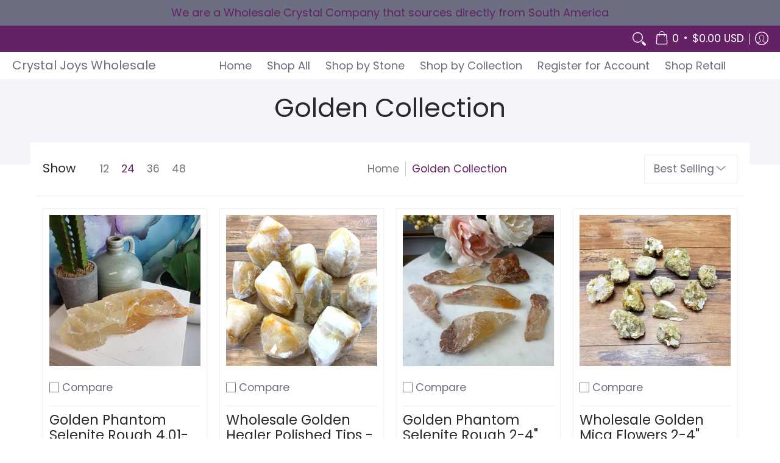

--- FILE ---
content_type: text/javascript; charset=utf-8
request_url: https://www.angelichealingcrystals.com/products/golden-phantom-selenite-rough-2-4.js
body_size: 789
content:
{"id":8253912449268,"title":"Golden Phantom Selenite Rough 2-4\"","handle":"golden-phantom-selenite-rough-2-4","description":"\u003cp data-mce-fragment=\"1\"\u003e\u003cspan style=\"font-weight: 400;\" data-mce-fragment=\"1\" data-mce-style=\"font-weight: 400;\"\u003eThese rough specimens of Golden Phantom Selenite, a form of gypsum, is sometimes known as \"Utah Ice\" They are from the Creamsicle Mine in Utah. It is considered one of the rarest and most unusual forms of Selenite. This product is a natural\/rough specimen with a size that varies between 2 and  4 inches in length.  These specimens are ethically sourced directly from Emery, Utah. \u003c\/span\u003e\u003cspan style=\"font-weight: 400;\" data-mce-fragment=\"1\" data-mce-style=\"font-weight: 400;\"\u003eThe average weight of the item is 0.1-0.2lbs.\u003c\/span\u003e\u003c\/p\u003e\n\u003cp\u003e\u003cspan style=\"font-weight: 400;\"\u003eSelenite is a variety of gypsum that is usually white, with higher qualities being clear. Selenite can be identified by its straight up and down growth structure. Selenite crystals can grow incredibly large and, in the right environment, can reach 12 meters long and weigh 55 tons. \u003c\/span\u003e\u003cspan style=\"font-weight: 400;\"\u003eSelenite is thought to reduce irritation and hyperactivity, as well as protect against loss of control.\u003c\/span\u003e\u003c\/p\u003e\n\u003cp\u003e\u003cspan style=\"font-weight: 400;\"\u003e\u003ci\u003eEach piece is similar, though no item at Crystal Joys is exactly the same as every item is a unique stone that is non-fabricated. Slight variations in color, size, and shape may exist. Every item at Crystal Joys is true \"one of a kind\". \u003c\/i\u003e\u003c\/span\u003e\u003c\/p\u003e","published_at":"2023-11-04T10:39:20-06:00","created_at":"2023-11-04T10:39:20-06:00","vendor":"Crystal Joys","type":"Rocks \u0026 Fossils","tags":["Golden","Phantom","Rough","Selenite","V - Angelic Healing"],"price":450,"price_min":450,"price_max":450,"available":true,"price_varies":false,"compare_at_price":1500,"compare_at_price_min":1500,"compare_at_price_max":1500,"compare_at_price_varies":false,"variants":[{"id":44265712287988,"title":"Default Title","option1":"Default Title","option2":null,"option3":null,"sku":"AHRK0082","requires_shipping":true,"taxable":true,"featured_image":null,"available":true,"name":"Golden Phantom Selenite Rough 2-4\"","public_title":null,"options":["Default Title"],"price":450,"weight":227,"compare_at_price":1500,"inventory_management":"shopify","barcode":"693614158108","requires_selling_plan":false,"selling_plan_allocations":[]}],"images":["\/\/cdn.shopify.com\/s\/files\/1\/0621\/7010\/4052\/products\/Golden-Phantom-Selenite-Rough-2-4.jpg?v=1699140942","\/\/cdn.shopify.com\/s\/files\/1\/0621\/7010\/4052\/products\/Golden-Phantom-Selenite-Rough-2-4-2.jpg?v=1699140943"],"featured_image":"\/\/cdn.shopify.com\/s\/files\/1\/0621\/7010\/4052\/products\/Golden-Phantom-Selenite-Rough-2-4.jpg?v=1699140942","options":[{"name":"Title","position":1,"values":["Default Title"]}],"url":"\/products\/golden-phantom-selenite-rough-2-4","media":[{"alt":"Golden Phantom Selenite Rough 2-4\"-Rocks \u0026 Fossils-Angelic Healing Crystals Wholesale","id":32884825522420,"position":1,"preview_image":{"aspect_ratio":1.0,"height":3024,"width":3024,"src":"https:\/\/cdn.shopify.com\/s\/files\/1\/0621\/7010\/4052\/products\/Golden-Phantom-Selenite-Rough-2-4.jpg?v=1699140942"},"aspect_ratio":1.0,"height":3024,"media_type":"image","src":"https:\/\/cdn.shopify.com\/s\/files\/1\/0621\/7010\/4052\/products\/Golden-Phantom-Selenite-Rough-2-4.jpg?v=1699140942","width":3024},{"alt":"Golden Phantom Selenite Rough 2-4\"-Rocks \u0026 Fossils-Angelic Healing Crystals Wholesale","id":32884825555188,"position":2,"preview_image":{"aspect_ratio":0.999,"height":1081,"width":1080,"src":"https:\/\/cdn.shopify.com\/s\/files\/1\/0621\/7010\/4052\/products\/Golden-Phantom-Selenite-Rough-2-4-2.jpg?v=1699140943"},"aspect_ratio":0.999,"height":1081,"media_type":"image","src":"https:\/\/cdn.shopify.com\/s\/files\/1\/0621\/7010\/4052\/products\/Golden-Phantom-Selenite-Rough-2-4-2.jpg?v=1699140943","width":1080}],"requires_selling_plan":false,"selling_plan_groups":[]}

--- FILE ---
content_type: text/javascript; charset=utf-8
request_url: https://www.angelichealingcrystals.com/products/golden-healer-polished-tips.js
body_size: 1097
content:
{"id":8253927096564,"title":"Wholesale Golden Healer Polished Tips - Sold by Piece","handle":"golden-healer-polished-tips","description":"\u003cp data-mce-fragment=\"1\"\u003e\u003cspan style=\"font-weight: 400;\" data-mce-style=\"font-weight: 400;\" data-mce-fragment=\"1\"\u003eGolden Healer Polished Tips are a natural, rough specimen with a polished tip– a harmonious blend of beauty and metaphysical wonder. Each tip is meticulously crafted from premium quality golden healer quartz, adding a touch of elegance to your crystal collection. They range in size between 3 to 5 inches in height. \u003cspan data-mce-fragment=\"1\"\u003eThe average weight of the item is between 0.3 and 1.0 kg.  \u003c\/span\u003e These points are ethically sourced directly from Brazil.\u003c\/span\u003e\u003c\/p\u003e\n\u003cp data-mce-fragment=\"1\"\u003e\u003cspan style=\"font-weight: 400;\" data-mce-style=\"font-weight: 400;\" data-mce-fragment=\"1\"\u003e\u003cspan\u003eThis item is priced per piece. \u003c\/span\u003e\u003c\/span\u003e\u003c\/p\u003e\n\u003cp\u003eGolden healer quartz is celebrated for its profound metaphysical properties, believed to radiate powerful healing energy. This unique crystal is said to stimulate the solar plexus chakra, promoting inner strength, self-worth, and spiritual growth. It's often used for energy cleansing and revitalization, making it a valuable companion for meditation and holistic practices.\u003c\/p\u003e\n\u003cp\u003eOur Golden Healer Polished Tips are expertly polished to reveal the natural brilliance and vibrant hues within the quartz. Whether you seek to enhance your spiritual journey or simply appreciate the captivating allure of golden healer quartz, these tips are sure to inspire and uplift. Elevate your space and well-being with the transformative energy of Golden Healer Polished Tips today.\u003c\/p\u003e","published_at":"2023-11-04T10:45:18-06:00","created_at":"2023-11-04T10:45:18-06:00","vendor":"Crystal Joys Wholesale","type":"Polished Tips","tags":["Featured","Golden","Golden Healer","Tips","V - AHC"],"price":599,"price_min":599,"price_max":599,"available":true,"price_varies":false,"compare_at_price":null,"compare_at_price_min":0,"compare_at_price_max":0,"compare_at_price_varies":false,"variants":[{"id":44265727721716,"title":"Default Title","option1":"Default Title","option2":null,"option3":null,"sku":"GHTP0001","requires_shipping":true,"taxable":false,"featured_image":null,"available":true,"name":"Wholesale Golden Healer Polished Tips - Sold by Piece","public_title":null,"options":["Default Title"],"price":599,"weight":1000,"compare_at_price":null,"inventory_management":"shopify","barcode":null,"requires_selling_plan":false,"selling_plan_allocations":[]}],"images":["\/\/cdn.shopify.com\/s\/files\/1\/0621\/7010\/4052\/files\/Wholesale-Golden-Healer-Polished-Tips-Sold-by-Piece.png?v=1699152190"],"featured_image":"\/\/cdn.shopify.com\/s\/files\/1\/0621\/7010\/4052\/files\/Wholesale-Golden-Healer-Polished-Tips-Sold-by-Piece.png?v=1699152190","options":[{"name":"Title","position":1,"values":["Default Title"]}],"url":"\/products\/golden-healer-polished-tips","media":[{"alt":"Wholesale Golden Healer Polished Tips - Sold by Piece-Polished Tips-Angelic Healing Crystals Wholesale","id":32886506881268,"position":1,"preview_image":{"aspect_ratio":1.0,"height":1080,"width":1080,"src":"https:\/\/cdn.shopify.com\/s\/files\/1\/0621\/7010\/4052\/files\/Wholesale-Golden-Healer-Polished-Tips-Sold-by-Piece.png?v=1699152190"},"aspect_ratio":1.0,"height":1080,"media_type":"image","src":"https:\/\/cdn.shopify.com\/s\/files\/1\/0621\/7010\/4052\/files\/Wholesale-Golden-Healer-Polished-Tips-Sold-by-Piece.png?v=1699152190","width":1080}],"requires_selling_plan":false,"selling_plan_groups":[]}

--- FILE ---
content_type: text/javascript; charset=utf-8
request_url: https://www.angelichealingcrystals.com/products/golden-mica-flowers.js
body_size: 2221
content:
{"id":8253918445812,"title":"Wholesale Golden Mica Flowers 2-4\" Clusters","handle":"golden-mica-flowers","description":"\u003cdiv class=\"flex-1 overflow-hidden\"\u003e\n\u003cdiv class=\"react-scroll-to-bottom--css-gxxtz-79elbk h-full dark:bg-gray-800\"\u003e\n\u003cdiv class=\"react-scroll-to-bottom--css-gxxtz-1n7m0yu\"\u003e\n\u003cdiv class=\"flex flex-col text-sm dark:bg-gray-800\"\u003e\n\u003cdiv data-testid=\"conversation-turn-7\" class=\"group w-full text-token-text-primary border-b border-black\/10 gizmo:border-0 dark:border-gray-900\/50 gizmo:dark:border-0 bg-gray-50 gizmo:bg-transparent dark:bg-[#444654] gizmo:dark:bg-transparent\"\u003e\n\u003cdiv class=\"p-4 justify-center text-base md:gap-6 md:py-6 m-auto\"\u003e\n\u003cdiv class=\"flex flex-1 gap-4 text-base mx-auto md:gap-6 gizmo:gap-3 gizmo:md:px-5 gizmo:lg:px-1 gizmo:xl:px-5 md:max-w-2xl lg:max-w-[38rem] gizmo:md:max-w-3xl gizmo:lg:max-w-[40rem] gizmo:xl:max-w-[48rem] xl:max-w-3xl }\"\u003e\n\u003cdiv class=\"relative flex w-[calc(100%-50px)] flex-col gap-1 gizmo:w-full md:gap-3 lg:w-[calc(100%-115px)] agent-turn\"\u003e\n\u003cdiv class=\"flex flex-grow flex-col gap-3 max-w-full\"\u003e\n\u003cdiv class=\"min-h-[20px] flex flex-col items-start gap-3 whitespace-pre-wrap break-words overflow-x-auto\"\u003e\n\u003cdiv class=\"markdown prose w-full break-words dark:prose-invert light\"\u003e\n\u003cp\u003eIntroducing our Wholesale Golden Mica Flowers, a collection of exquisite natural clusters that radiate warmth and elegance. These unique formations, measuring 2-4 inches each, are meticulously crafted by nature, making them a stunning addition to any décor or jewelry line.\u003c\/p\u003e\n\u003cp\u003eKey Features of Our Wholesale Golden Mica Flowers:\u003c\/p\u003e\n\u003col\u003e\n\u003cli\u003e\n\u003cp\u003e\u003cstrong\u003eNatural Elegance:\u003c\/strong\u003e The Wholesale Golden Mica Flowers are created by the intricate interlocking of delicate mica crystals, resulting in captivating golden hues. Their intricate, flower-like patterns are a testament to the beauty of nature's craftsmanship.\u003c\/p\u003e\n\u003c\/li\u003e\n\u003cli\u003e\n\u003cp\u003e\u003cb\u003eVersatile Décor:\u003c\/b\u003e These clusters can be used in a variety of creative ways. Whether as centerpiece accents, tabletop décor, or as elements in floral arrangements, their versatility knows no bounds. Their warm, golden tones add a touch of sophistication to any setting.\u003c\/p\u003e\n\u003c\/li\u003e\n\u003cli\u003e\n\u003cp\u003e\u003cstrong\u003eUnique Formation:\u003c\/strong\u003e Each Golden Mica Flower is a one-of-a-kind masterpiece. Customers will appreciate the uniqueness of each cluster, making them ideal for collectors and those seeking distinctive décor items.\u003c\/p\u003e\n\u003c\/li\u003e\n\u003cli\u003e\n\u003cp\u003e\u003cstrong\u003eBulk Savings:\u003c\/strong\u003e When purchased in bulk, you can take advantage of cost savings while offering competitive prices to your customers. These clusters are a unique and highly desirable addition to your inventory.\u003c\/p\u003e\n\u003c\/li\u003e\n\u003cli\u003e\n\u003cp\u003e\u003cstrong\u003eJewelry Crafting:\u003c\/strong\u003e These clusters can also be used in jewelry crafting. Crafters and artisans frequently search for \"golden mica jewelry supplies,\" making these clusters a valuable commodity in the crafting market.\u003c\/p\u003e\n\u003c\/li\u003e\n\u003cli\u003e\n\u003cp\u003e\u003cstrong\u003eNatural Appeal:\u003c\/strong\u003e In an age where natural décor elements are in high demand, these Golden Mica Flowers cater to a growing trend. Customers are increasingly seeking unique and organic pieces to enhance their living spaces, and these clusters perfectly align with that desire.\u003c\/p\u003e\n\u003c\/li\u003e\n\u003cli\u003e\n\u003cp\u003e\u003cstrong\u003eEasy Maintenance:\u003c\/strong\u003e These clusters require minimal maintenance. A gentle dusting or a soft brush can keep them looking pristine, allowing their natural beauty to shine through.\u003c\/p\u003e\n\u003c\/li\u003e\n\u003c\/ol\u003e\n\u003cp\u003eBy offering our Wholesale Golden Mica Flowers, you can tap into the demand for distinctive and nature-inspired décor items. These clusters are a testament to the earth's artistic prowess and will undoubtedly captivate your customers. Whether for décor enthusiasts, collectors, or jewelry artisans, these clusters are a valuable addition to your product lineup. Purchase them in bulk today and let the golden allure of nature's artistry illuminate your inventory. These specimens are ethically sourced directly from Brazil. The range in weight is between .030 to .175 kilograms.  This item is priced per piece.\u003c\/p\u003e\n\u003c\/div\u003e\n\u003c\/div\u003e\n\u003c\/div\u003e\n\u003c\/div\u003e\n\u003c\/div\u003e\n\u003c\/div\u003e\n\u003c\/div\u003e\n\u003c\/div\u003e\n\u003c\/div\u003e\n\u003c\/div\u003e\n\u003c\/div\u003e","published_at":"2023-11-04T10:43:06-06:00","created_at":"2023-11-04T10:43:06-06:00","vendor":"Crystal Joys Wholesale","type":"Clusters","tags":["chunk","Featured","Golden","Golden Mica","Mica","Mica Flower","Rough"],"price":50,"price_min":50,"price_max":50,"available":true,"price_varies":false,"compare_at_price":null,"compare_at_price_min":0,"compare_at_price_max":0,"compare_at_price_varies":false,"variants":[{"id":44265718710516,"title":"Default Title","option1":"Default Title","option2":null,"option3":null,"sku":"GMRH0001","requires_shipping":true,"taxable":false,"featured_image":null,"available":true,"name":"Wholesale Golden Mica Flowers 2-4\" Clusters","public_title":null,"options":["Default Title"],"price":50,"weight":57,"compare_at_price":null,"inventory_management":"shopify","barcode":null,"requires_selling_plan":false,"selling_plan_allocations":[]}],"images":["\/\/cdn.shopify.com\/s\/files\/1\/0621\/7010\/4052\/files\/Wholesale-Golden-Mica-Flowers-2-4-Clusters.png?v=1699151976"],"featured_image":"\/\/cdn.shopify.com\/s\/files\/1\/0621\/7010\/4052\/files\/Wholesale-Golden-Mica-Flowers-2-4-Clusters.png?v=1699151976","options":[{"name":"Title","position":1,"values":["Default Title"]}],"url":"\/products\/golden-mica-flowers","media":[{"alt":"Wholesale Golden Mica Flowers 2-4\" Clusters-Clusters-Angelic Healing Crystals Wholesale","id":32886502621428,"position":1,"preview_image":{"aspect_ratio":1.0,"height":1080,"width":1080,"src":"https:\/\/cdn.shopify.com\/s\/files\/1\/0621\/7010\/4052\/files\/Wholesale-Golden-Mica-Flowers-2-4-Clusters.png?v=1699151976"},"aspect_ratio":1.0,"height":1080,"media_type":"image","src":"https:\/\/cdn.shopify.com\/s\/files\/1\/0621\/7010\/4052\/files\/Wholesale-Golden-Mica-Flowers-2-4-Clusters.png?v=1699151976","width":1080}],"requires_selling_plan":false,"selling_plan_groups":[]}

--- FILE ---
content_type: text/javascript; charset=utf-8
request_url: https://www.angelichealingcrystals.com/products/golden-phantom-selenite-rough.js
body_size: 1225
content:
{"id":8254733123828,"title":"Golden Phantom Selenite Rough 4.01-9\"","handle":"golden-phantom-selenite-rough","description":"\u003cp data-mce-fragment=\"1\"\u003e\u003cspan data-mce-fragment=\"1\" style=\"font-weight: 400;\" data-mce-style=\"font-weight: 400;\"\u003eThese rough specimens of Golden Phantom Selenite, a form of gypsum, is sometimes known as \"Utah Ice\" They are from the Creamsicle Mine in Utah. It is considered one of the rarest and most unusual forms of Selenite. This product is a natural\/rough specimen with a size that varies between 4.01 and  9 inches in length.  These specimens are ethically sourced directly from Emery, Utah. \u003c\/span\u003e\u003cspan data-mce-fragment=\"1\" style=\"font-weight: 400;\" data-mce-style=\"font-weight: 400;\"\u003eThe average weight of the item is 0.5 to 1lb.\u003c\/span\u003e\u003c\/p\u003e\n\u003cp\u003e\u003cspan style=\"font-weight: 400;\"\u003eSelenite is a variety of gypsum that is usually white, with higher qualities being clear. Selenite can be identified by its straight up and down growth structure. Selenite crystals can grow incredibly large and, in the right environment, can reach 12 meters long and weigh 55 tons. \u003c\/span\u003e\u003cspan style=\"font-weight: 400;\"\u003eSelenite is thought to reduce irritation and hyperactivity, as well as protect against loss of control.\u003c\/span\u003e\u003c\/p\u003e\n\u003cp\u003e\u003cspan style=\"font-weight: 400;\"\u003e\u003ci\u003eEach piece is similar, though no item at Crystal Joys is exactly the same as every item is a unique stone that is non-fabricated. Slight variations in color, size, and shape may exist. Every item at Crystal Joys is true \"one of a kind\".\u003c\/i\u003e\u003c\/span\u003e\u003c\/p\u003e","published_at":"2023-11-04T22:34:36-06:00","created_at":"2023-11-04T22:34:39-06:00","vendor":"Crystal Joys","type":"Rocks \u0026 Fossils","tags":["Golden","Phantom","Rough","Selenite","V - Angelic Healing"],"price":599,"price_min":599,"price_max":599,"available":true,"price_varies":false,"compare_at_price":3000,"compare_at_price_min":3000,"compare_at_price_max":3000,"compare_at_price_varies":false,"variants":[{"id":44267236098292,"title":"Default Title","option1":"Default Title","option2":null,"option3":null,"sku":"AHRK0125","requires_shipping":true,"taxable":true,"featured_image":null,"available":true,"name":"Golden Phantom Selenite Rough 4.01-9\"","public_title":null,"options":["Default Title"],"price":599,"weight":907,"compare_at_price":3000,"inventory_management":"shopify","barcode":"693614164413","requires_selling_plan":false,"selling_plan_allocations":[]}],"images":["\/\/cdn.shopify.com\/s\/files\/1\/0621\/7010\/4052\/products\/Golden-Phantom-Selenite-Rough-4_01-9.jpg?v=1699226862"],"featured_image":"\/\/cdn.shopify.com\/s\/files\/1\/0621\/7010\/4052\/products\/Golden-Phantom-Selenite-Rough-4_01-9.jpg?v=1699226862","options":[{"name":"Title","position":1,"values":["Default Title"]}],"url":"\/products\/golden-phantom-selenite-rough","media":[{"alt":"Golden Phantom Selenite Rough 4.01-9\"-Rocks \u0026 Fossils-Angelic Healing Crystals Wholesale","id":32886857138420,"position":1,"preview_image":{"aspect_ratio":1.0,"height":3024,"width":3024,"src":"https:\/\/cdn.shopify.com\/s\/files\/1\/0621\/7010\/4052\/products\/Golden-Phantom-Selenite-Rough-4_01-9.jpg?v=1699226862"},"aspect_ratio":1.0,"height":3024,"media_type":"image","src":"https:\/\/cdn.shopify.com\/s\/files\/1\/0621\/7010\/4052\/products\/Golden-Phantom-Selenite-Rough-4_01-9.jpg?v=1699226862","width":3024}],"requires_selling_plan":false,"selling_plan_groups":[]}